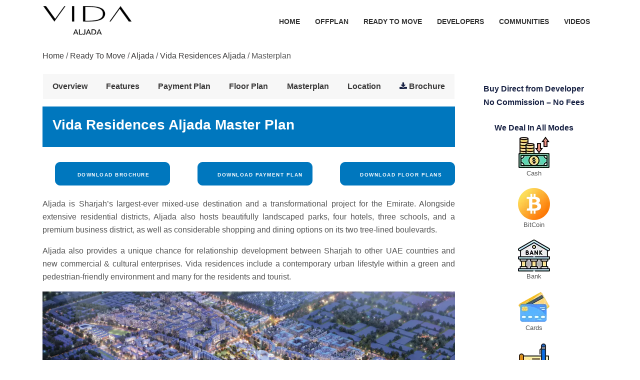

--- FILE ---
content_type: text/html; charset=utf-8
request_url: https://www.thedubailands.com/vida-residences-aljada-masterplan
body_size: 4189
content:
<!DOCTYPE html>
<html lang="en-AE">
<head>
    <meta http-equiv="Content-Type" content="text/html; charset=utf-8">
    <meta name="viewport" content="width=device-width, initial-scale=1.0">
    
    <title>Vida Residences Aljada Master Plan</title>
    <meta name="description" content="Aljada is Sharjah’s largest ever mixed-use destination and a transformational project for the Emirate. Alongside extensive residential districts, Aljada also hosts beautifully landscaped parks, four hotels, three schools, and a premium business district, as well as considerable shopping and dining options on its two tree-lined boulevards." />
    <link rel="canonical" href="https://www.thedubailands.com/vida-residences-aljada-masterplan" />
    <meta property="og:type" content="article" />
    <meta property="og:title" content="Vida Residences Aljada Master Plan" />
    <meta property="og:description" content="Aljada is Sharjah’s largest ever mixed-use destination and a transformational project for the Emirate. Alongside extensive residential districts, Aljada also hosts beautifully landscaped parks, four hotels, three schools, and a premium business district, as well as considerable shopping and dining options on its two tree-lined boulevards." />
    <meta property="og:url" content="https://www.thedubailands.com/vida-residences-aljada-masterplan" />
    <meta property="og:image" content="https://cloud.thedubailands.com/Allimages/property/vida-residences-aljada/propertylogo.png" />
    <script type="application/ld+json">{"@context":"https://schema.org","@type":"WebPage","name":"Vida Residences Aljada Master Plan","url":"https://www.thedubailands.com/vida-residences-aljada-masterplan","description":"Aljada is Sharjah’s largest ever mixed-use destination and a transformational project for the Emirate. Alongside extensive residential districts, Aljada also hosts beautifully landscaped parks, four hotels, three schools, and a premium business district, as well as considerable shopping and dining options on its two tree-lined boulevards.","image":"https://cloud.thedubailands.com/Allimages/property/vida-residences-aljada/masterplan.webp","publisher":{"@type":"Organization","name":"The Dubai Lands","url":"https://www.thedubailands.com","logo":{"@type":"ImageObject","url":"https://www.thedubailands.com/img/the-dubailands-logo.webp"},"telephone":"+971522452795","email":"thedubailands@gmail.com","address":{"@type":"PostalAddress","addressLocality":"Business Bay","addressRegion":"Dubai","addressCountry":"AE"}},"mainEntity":{"@type":"ApartmentComplex","name":"Vida Residences Aljada","url":"https://www.thedubailands.com/vida-residences-aljada","description":"Aljada is Sharjah’s largest ever mixed-use destination and a transformational project for the Emirate. Alongside extensive residential districts, Aljada also hosts beautifully landscaped parks, four hotels, three schools, and a premium business district, as well as considerable shopping and dining options on its two tree-lined boulevards.","image":"https://cloud.thedubailands.com/Allimages/property/vida-residences-aljada/gallery1221.webp"}}}</script>
    <script type="application/ld+json">{"@context":"https://schema.org/","@type":"BreadcrumbList","itemListElement":[{"@type":"ListItem","position":1,"item":{"@type":"WebPage","name":"Home","@id":"https://www.thedubailands.com/"}},{"@type":"ListItem","position":2,"item":{"@type":"WebPage","name":"Ready To Move","@id":"https://www.thedubailands.com/ready-to-move-properties"}},{"@type":"ListItem","position":3,"item":{"@type":"WebPage","name":"Aljada","@id":"https://www.thedubailands.com/communities/aljada"}},{"@type":"ListItem","position":4,"item":{"@type":"WebPage","name":"Vida Residences Aljada","@id":"https://www.thedubailands.com/vida-residences-aljada"}},{"@type":"ListItem","position":5,"item":{"@type":"WebPage","name":"Masterplan","@id":"https://www.thedubailands.com/vida-residences-aljada-masterplan"}}],"numberOfItems":5}</script>

    <link rel="stylesheet" type="text/css" href="/css/bootstrap.min.css">
    <link rel="stylesheet" type="text/css" href="/css/font-awesome.min.css">
    <link rel="stylesheet" href="/css/intlTelInput.css">
    <link rel="stylesheet" type="text/css" href="/css/style.css">
    <link rel="shortcut icon" href="https://www.thedubailands.com/img/favicon.ico" type="image/x-icon">
    <style>

        .mfp-hide {
            display: none !important;
        }
    </style>
    <style>
        .project_tab ul li {
            padding-left: 5px;
            padding-right: 5px;
            z-index: 9;
            position: relative;
            margin: auto;
        }

        .project_tab #tabs {
            color: #182244;
            font-weight: 700;
            padding: 0px;
            margin-left: 16px;
            margin-right: 16px;
            list-style-type: none;
            display: inline-flex;
            margin-bottom: 15px;
            background: #f7f7f7;
            width: 100%;
            line-height: 50px;
        }
    </style>
</head>
<body>

    <header class="main-header">
        <div class="wave"></div>
        <div class="wave"></div>
        <div class="wave1 hidden-desktop" style="transform: rotate(180deg);"></div>
        <input id="name" type="hidden" value="vida-residences-aljada" />
        <div class="container header_vspace">
            <nav class="navbar navbar-expand-lg navbar-light">

                <a class="navbar-brand" href="/vida-residences-aljada">
                    <img src="https://cloud.thedubailands.com/Allimages/property/vida-residences-aljada/propertylogo.png" alt="Vida Residences Aljada logo" width="180">
                </a>

                <button class="navbar-toggler" type="button" data-toggle="collapse" data-target="#navbarSupportedContent" aria-controls="navbarSupportedContent" aria-expanded="false" aria-label="Toggle navigation">
                    <i class="fa fa-bars bars-wh" aria-hidden="true"></i>
                </button>

                <div class="collapse navbar-collapse" id="navbarSupportedContent">
                    <ul class="navbar-nav ml-auto">
                        <li class="nav-item"><a class="nav-link" href="/">Home</a></li>
                        <li class="nav-item"><a class="nav-link" href="/offplan-properties">Offplan</a></li>
                        <li class="nav-item"><a class="nav-link" href="/ready-to-move-properties">Ready To Move</a></li>
                        <li class="nav-item"><a class="nav-link" href="/developers">Developers</a></li>
                        <li class="nav-item"><a class="nav-link" href="/communities">Communities</a></li>
                        <li class="nav-item"><a class="nav-link" href="/videos">Videos</a></li>
                    </ul>
                </div>
            </nav>
        </div>
    </header>

    

<div class="page-info">
    <div class="container">
        <div class="row">
            <div class="col-md-12">
                <div class="breadcrumb-area df-dsk">
                    <ul>
                        <li><a href="/">Home</a></li>
                        <li><span>/ </span><a href="/ready-to-move-properties">Ready To Move</a></li>
                        <li><span>/ </span><a href="/communities/aljada">Aljada</a></li>
                        <li><span>/ </span><a href="/vida-residences-aljada">Vida Residences Aljada</a></li>
                        <li><span>/ </span>Masterplan</li>
                    </ul>
                </div>

            </div>
        </div>
    </div>
</div>
<br />
<!-- Sub Banner end -->
<!-- Properties details page start -->
<div class="properties-details-page content-area">
    <div class="container">

        <div class="row">
            <div class="col-lg-9 col-md-9">
                <div class='row project_tab'><ul id='tabs'><li><a href='/vida-residences-aljada' id='current'>Overview</a></li><li><a href='/vida-residences-aljada-features'>Features</a></li><li><a href='/vida-residences-aljada-payment-plan'>Payment Plan</a></li><li><a href='/vida-residences-aljada-floor-plan'>Floor Plan</a></li><li><a href='/vida-residences-aljada-masterplan'>Masterplan</a></li><li><a href='/vida-residences-aljada-location'>Location</a></li><li><i class='fa fa-download'></i>&nbsp;<a href='/arada-vida-residences-brochure-download'>Brochure</a></li></ul></div>
                <div class="heading-properties-2 hp-3">
                    <div class="row">
                        <div class="col-md-12">
                            <div class="pull-left">
                                <h1 class="txt-c-sp hdn-1">Vida Residences Aljada Master Plan</h1>
                            </div>
                        </div>
                    </div>
                </div>


                <div class='row'><div class='col-md-4'><div class='download_bro'><button type='button' onclick="Dat()" class='btn btn-lg btn-round btn-theme'>&nbsp;Download Brochure</button></div></div><div class='col-md-4'><div class='download_bro'><button type='button' onclick="Dat()" class='btn btn-lg btn-round btn-theme'>&nbsp;Download Payment Plan</button></div></div><div class='col-md-4'><div class='download_bro'><button type='button' onclick="Dat()" class='btn btn-lg btn-round btn-theme'>&nbsp;Download Floor Plans</button></div></div></div><br/>


                <div class="properties-description mb-40 mb-30-m">
                    <p>Aljada is Sharjah’s largest-ever mixed-use destination and a transformational project for the Emirate. Alongside extensive residential districts, Aljada also hosts beautifully landscaped parks, four hotels, three schools, and a premium business district, as well as considerable shopping and dining options on its two tree-lined boulevards.</p><p>Aljada also provides a unique chance for relationship development between Sharjah to other UAE countries and new commercial &amp; cultural enterprises. Vida residences include a contemporary urban lifestyle within a green and pedestrian-friendly environment and many for the residents and tourist.</p>
                </div>



                <div class="location mb-50">
                    <div class="map">
                        <img src="https://cloud.thedubailands.com/Allimages/property/vida-residences-aljada/masterplan.webp" width="100%" alt="Master Plan" title="Master Plan" />

                    </div>
                </div>
                <input id="hdnpropertyname" type="hidden" value="Vida Residences Aljada" />
                <input id="hdndeveloper" type="hidden" value="Arada" />
                <input id="hdnlocation" type="hidden" value="Aljada" />
                <input id="hdncity" type="hidden" value="Sharjah" />
            </div>
            <div class="col-lg-3 col-md-3">

                <div class="details_box_sidebar">
                    <h2>Buy Direct from Developer</h2>
                    <h3>No Commission – No Fees</h3><br />
                    <h3>We Deal In All Modes </h3>

                    <div class="payment_modes">
                        <span><img src="/img/Payment/cash.webp" class="img-fluid" alt="Cash"><br> Cash</span>
                        <span><img src="/img/Payment/bitcoin.webp" class="img-fluid" alt="BitCoin"><br> BitCoin </span>

                        <span><img src="/img/Payment/Bank.webp" class="img-fluid" alt="Bank"><br> Bank </span>

                        <span><img src="/img/Payment/card.webp" class="img-fluid" alt="Cards"><br> Cards </span>

                        <span><img src="/img/Payment/Cheques.webp" class="img-fluid" alt="Cheques"><br> Cheques </span>

                    </div>
                </div>

            </div>
        </div>
    </div>
</div>




    <input id="forum" type="hidden" value="2" />
    <input id="forumid" type="hidden" value="290" />
    <input id="propertydetail" type="hidden" value="" />

    <footer class="new_footer_area bg_color">
        <div class="new_footer_top">
            <div class="container">
                <div class="row">
                    <div class='col-md-6'><div class='f_widget company_widget wow fadeInLeft' data-wow-delay='0.2s' style='visibility: visible; animation-delay: 0.2s; animation-name: fadeInLeft;'><div class='row df'><div class='col-md-12'><span id='ctn1'></span><div class='footer-item clearfix'><h4 class='t-left f-title'>Contact Us</h4><div class='Subscribe-box' id='form'><form id='loginFormFooter' novalidate style='max-width: 800px !important;'><p><input type='text' id='name3' class='form-contact form-control' required name='name3' placeholder='Name'></p><p><input type='text' id='email3' class='form-contact form-control' required name='email3' placeholder='Email'></p><p><input type='text' id='mobile3' class='form-contact form-control iti-phone' required name='mobile3' placeholder='Mobile No.'></p><p><textarea placeholder='Message' id='mess3' name='mess3' style='height: 80px !important' rows='4' cols='50' class='form-contact form-control'></textarea></p><input type='hidden' name='site_name' value='' /><button onclick='insertEnquiry()' type='button' class='btn btn-block button-theme' name='sub'>Send Message</button><p id='messageFooter' style='color: #fff;display:none;'> Thank you for enquiry, we will contact you shortly!</p></form></div></div></div></div></div></div>
                    <div class="col-md-6">
                        <div class="f_widget about-widget pl_70 wow fadeInLeft f_m_t" data-wow-delay="0.4s" style="visibility: visible; animation-delay: 0.4s; animation-name: fadeInLeft;text-align:center;">
                            <div style="display: inline-block; text-align: left;">
                                <h3 class="t-left f-title">
                                    Important Links
                                </h3>
                                <ul class="list-unstyled f_list">
                                    <li><a href="/">Home</a></li>
                                    <li><a href="/about-us">About Us</a></li>
                                    <li><a href="/offplan-properties">Offplan</a></li>
                                    <li><a href="/blogs">Blogs</a></li>
                                    <li><a href="/privacy-policy">Privacy Policy</a></li>
                                    <li><a href="/contact-us">Contact Us</a></li>
                                    <li><a href="/site-map">Sitemap</a></li>
                                </ul>
                            </div>
                        </div>
                    </div>

                </div>
            </div>
            <div class="footer_bg">
                <div class="footer_bg_one"></div>
                <div class="footer_bg_two"></div>
            </div>
        </div>
        <div class="footer_bottom">
            <div class="container">
                <div class="row align-items-center df">
                    <div class="col-md-12">

                        <p class="copy">© 2025 <a href="/">The Dubai Lands.</a> All Rights Reserved.</p>
                    </div>
                </div>
            </div>
        </div>
    </footer>
    <div class='modal fade' id='over'><div class='modal-dialog'><div class='modal-content'><div class='panel panel-default contact bg-edit bg-blue' style='margin-bottom:0;max-width:500px;'><div class='panel-body'><form id='loginForm' novalidate='novalidate'><div style='max-width:500px;padding: 15px 0;' ><p class='text-uppercase my-font-style' style='text-align:center!important'>Fill Your Contact Details</p><div class='col-md-12'><input id='name1' type='text' class='form-control' placeholder='Name' name='name1' required></div><div class='col-md-12'><input id='email1' type='email' class='form-control' name='email1' placeholder='Email' required></div><div class='col-md-12' style='margin-bottom: 15px;'><input id='mobile1' placeholder='Phone' name='mobile1' type='text' class='form-control input-inverse iti-phone' required></div><div class='col-md-12' style='margin-bottom: 15px;'><textarea id='mess2' name='mess2' class='form-control' placeholder='Message'></textarea></div><div class='col-md-12 text-center' id='forumdetail' style='display:none;'><label>Thank you for your interest, we will contact you shortly!</label></div><div class='col-md-12 text-center'><button onclick='insert()' type='button' class='btn btn-lg btn-round btn-theme' name='sub'>Download</button></div></div></form></div></div></div></div></div>

    
<script src="/js/projectjquery.js?v=3"></script>
    <script>
        var itiPhone = $(".iti-phone");
        itiPhone.intlTelInput({
            separateDialCode: true,
            initialCountry: 'ae',
            nationalMode: false,
        });
    </script>
<script defer src="https://static.cloudflareinsights.com/beacon.min.js/vcd15cbe7772f49c399c6a5babf22c1241717689176015" integrity="sha512-ZpsOmlRQV6y907TI0dKBHq9Md29nnaEIPlkf84rnaERnq6zvWvPUqr2ft8M1aS28oN72PdrCzSjY4U6VaAw1EQ==" data-cf-beacon='{"version":"2024.11.0","token":"cf0c550634a0413dae63c00eb2a5121c","r":1,"server_timing":{"name":{"cfCacheStatus":true,"cfEdge":true,"cfExtPri":true,"cfL4":true,"cfOrigin":true,"cfSpeedBrain":true},"location_startswith":null}}' crossorigin="anonymous"></script>
</body>
</html>
